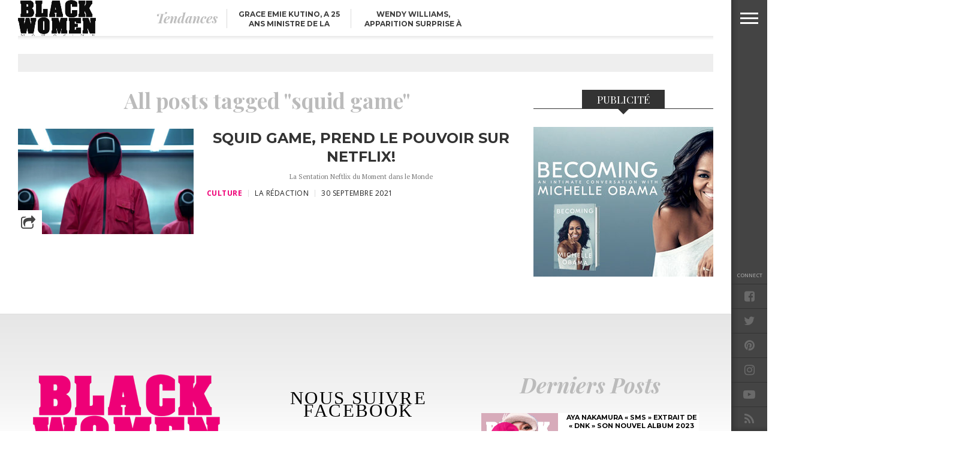

--- FILE ---
content_type: text/html; charset=UTF-8
request_url: https://blackwomenmag.fr/tag/squid-game/
body_size: 16907
content:
<!DOCTYPE html>
<html lang="fr-FR">
<head>
<meta charset="UTF-8" >
	

<meta content="yes" name="apple-mobile-web-app-capable" />
<meta name="viewport" id="viewport" content="width=device-width, initial-scale=1.0, maximum-scale=1.0, minimum-scale=1.0, user-scalable=no" />

	<script async src="//pagead2.googlesyndication.com/pagead/js/adsbygoogle.js"></script>
<script>
     (adsbygoogle = window.adsbygoogle || []).push({
          google_ad_client: "ca-pub-8807089293313894",
          enable_page_level_ads: true
     });
</script>
	<meta name="p:domain_verify" content="a489535dd20d4a868d9064db9e31d250"/>


<link rel="shortcut icon" href="https://blackwomenmag.fr/wp-content/uploads/2021/07/BlackWomenMag_Logo_400x250_Noir.png" /><link rel="alternate" type="application/rss+xml" title="RSS 2.0" href="https://blackwomenmag.fr/feed/" />
<link rel="alternate" type="text/xml" title="RSS .92" href="https://blackwomenmag.fr/feed/rss/" />
<link rel="alternate" type="application/atom+xml" title="Atom 0.3" href="https://blackwomenmag.fr/feed/atom/" />
<link rel="pingback" href="https://blackwomenmag.fr/xmlrpc.php" />

<meta property="og:image" content="https://blackwomenmag.fr/wp-content/uploads/2021/10/Squid-Game_BWM4-1000x600.jpg" />

<meta property="og:description" content="| Le Magazine de la femme black, mode, beauté, people, culture, santé, love &amp; sex, lifestyle, food, mamans &amp; enfants." />


<meta name='robots' content='index, follow, max-image-preview:large, max-snippet:-1, max-video-preview:-1' />

	<!-- This site is optimized with the Yoast SEO plugin v19.8 - https://yoast.com/wordpress/plugins/seo/ -->
	<title>Archives des squid game - Black Women Magazine | Le Magazine de la femme black, mode, beauté, people, culture, santé, love &amp; sex, lifestyle, food, mamans &amp; enfants.</title>
	<link rel="canonical" href="https://blackwomenmag.fr/tag/squid-game/" />
	<meta property="og:locale" content="fr_FR" />
	<meta property="og:type" content="article" />
	<meta property="og:title" content="Archives des squid game - Black Women Magazine | Le Magazine de la femme black, mode, beauté, people, culture, santé, love &amp; sex, lifestyle, food, mamans &amp; enfants." />
	<meta property="og:url" content="https://blackwomenmag.fr/tag/squid-game/" />
	<meta property="og:site_name" content="Black Women Magazine | Le Magazine de la femme black, mode, beauté, people, culture, santé, love &amp; sex, lifestyle, food, mamans &amp; enfants." />
	<meta name="twitter:card" content="summary_large_image" />
	<script type="application/ld+json" class="yoast-schema-graph">{"@context":"https://schema.org","@graph":[{"@type":"CollectionPage","@id":"https://blackwomenmag.fr/tag/squid-game/","url":"https://blackwomenmag.fr/tag/squid-game/","name":"Archives des squid game - Black Women Magazine | Le Magazine de la femme black, mode, beauté, people, culture, santé, love &amp; sex, lifestyle, food, mamans &amp; enfants.","isPartOf":{"@id":"https://blackwomenmag.fr/#website"},"primaryImageOfPage":{"@id":"https://blackwomenmag.fr/tag/squid-game/#primaryimage"},"image":{"@id":"https://blackwomenmag.fr/tag/squid-game/#primaryimage"},"thumbnailUrl":"https://blackwomenmag.fr/wp-content/uploads/2021/10/Squid-Game_BWM4.jpg","breadcrumb":{"@id":"https://blackwomenmag.fr/tag/squid-game/#breadcrumb"},"inLanguage":"fr-FR"},{"@type":"ImageObject","inLanguage":"fr-FR","@id":"https://blackwomenmag.fr/tag/squid-game/#primaryimage","url":"https://blackwomenmag.fr/wp-content/uploads/2021/10/Squid-Game_BWM4.jpg","contentUrl":"https://blackwomenmag.fr/wp-content/uploads/2021/10/Squid-Game_BWM4.jpg","width":1778,"height":1000},{"@type":"BreadcrumbList","@id":"https://blackwomenmag.fr/tag/squid-game/#breadcrumb","itemListElement":[{"@type":"ListItem","position":1,"name":"Accueil","item":"https://blackwomenmag.fr/"},{"@type":"ListItem","position":2,"name":"squid game"}]},{"@type":"WebSite","@id":"https://blackwomenmag.fr/#website","url":"https://blackwomenmag.fr/","name":"Black Women Magazine | Le Magazine de la femme black, mode, beauté, people, culture, santé, love &amp; sex, lifestyle, food, mamans &amp; enfants.","description":"| Le Magazine de la femme black, mode, beauté, people, culture, santé, love &amp; sex, lifestyle, food, mamans &amp; enfants.","potentialAction":[{"@type":"SearchAction","target":{"@type":"EntryPoint","urlTemplate":"https://blackwomenmag.fr/?s={search_term_string}"},"query-input":"required name=search_term_string"}],"inLanguage":"fr-FR"}]}</script>
	<!-- / Yoast SEO plugin. -->


<link rel='dns-prefetch' href='//netdna.bootstrapcdn.com' />
<link rel='dns-prefetch' href='//fonts.googleapis.com' />
<link rel='dns-prefetch' href='//s.w.org' />
<link rel="alternate" type="application/rss+xml" title="Black Women Magazine | Le Magazine de la femme black, mode, beauté, people, culture, santé, love &amp; sex, lifestyle, food, mamans &amp; enfants. &raquo; Flux" href="https://blackwomenmag.fr/feed/" />
<link rel="alternate" type="application/rss+xml" title="Black Women Magazine | Le Magazine de la femme black, mode, beauté, people, culture, santé, love &amp; sex, lifestyle, food, mamans &amp; enfants. &raquo; Flux des commentaires" href="https://blackwomenmag.fr/comments/feed/" />
<link rel="alternate" type="application/rss+xml" title="Black Women Magazine | Le Magazine de la femme black, mode, beauté, people, culture, santé, love &amp; sex, lifestyle, food, mamans &amp; enfants. &raquo; Flux de l’étiquette squid game" href="https://blackwomenmag.fr/tag/squid-game/feed/" />
<script type="text/javascript">
window._wpemojiSettings = {"baseUrl":"https:\/\/s.w.org\/images\/core\/emoji\/13.1.0\/72x72\/","ext":".png","svgUrl":"https:\/\/s.w.org\/images\/core\/emoji\/13.1.0\/svg\/","svgExt":".svg","source":{"concatemoji":"https:\/\/blackwomenmag.fr\/wp-includes\/js\/wp-emoji-release.min.js?ver=5.9.12"}};
/*! This file is auto-generated */
!function(e,a,t){var n,r,o,i=a.createElement("canvas"),p=i.getContext&&i.getContext("2d");function s(e,t){var a=String.fromCharCode;p.clearRect(0,0,i.width,i.height),p.fillText(a.apply(this,e),0,0);e=i.toDataURL();return p.clearRect(0,0,i.width,i.height),p.fillText(a.apply(this,t),0,0),e===i.toDataURL()}function c(e){var t=a.createElement("script");t.src=e,t.defer=t.type="text/javascript",a.getElementsByTagName("head")[0].appendChild(t)}for(o=Array("flag","emoji"),t.supports={everything:!0,everythingExceptFlag:!0},r=0;r<o.length;r++)t.supports[o[r]]=function(e){if(!p||!p.fillText)return!1;switch(p.textBaseline="top",p.font="600 32px Arial",e){case"flag":return s([127987,65039,8205,9895,65039],[127987,65039,8203,9895,65039])?!1:!s([55356,56826,55356,56819],[55356,56826,8203,55356,56819])&&!s([55356,57332,56128,56423,56128,56418,56128,56421,56128,56430,56128,56423,56128,56447],[55356,57332,8203,56128,56423,8203,56128,56418,8203,56128,56421,8203,56128,56430,8203,56128,56423,8203,56128,56447]);case"emoji":return!s([10084,65039,8205,55357,56613],[10084,65039,8203,55357,56613])}return!1}(o[r]),t.supports.everything=t.supports.everything&&t.supports[o[r]],"flag"!==o[r]&&(t.supports.everythingExceptFlag=t.supports.everythingExceptFlag&&t.supports[o[r]]);t.supports.everythingExceptFlag=t.supports.everythingExceptFlag&&!t.supports.flag,t.DOMReady=!1,t.readyCallback=function(){t.DOMReady=!0},t.supports.everything||(n=function(){t.readyCallback()},a.addEventListener?(a.addEventListener("DOMContentLoaded",n,!1),e.addEventListener("load",n,!1)):(e.attachEvent("onload",n),a.attachEvent("onreadystatechange",function(){"complete"===a.readyState&&t.readyCallback()})),(n=t.source||{}).concatemoji?c(n.concatemoji):n.wpemoji&&n.twemoji&&(c(n.twemoji),c(n.wpemoji)))}(window,document,window._wpemojiSettings);
</script>
<style type="text/css">
img.wp-smiley,
img.emoji {
	display: inline !important;
	border: none !important;
	box-shadow: none !important;
	height: 1em !important;
	width: 1em !important;
	margin: 0 0.07em !important;
	vertical-align: -0.1em !important;
	background: none !important;
	padding: 0 !important;
}
</style>
	<link rel='stylesheet' id='wp-block-library-css'  href='https://blackwomenmag.fr/wp-includes/css/dist/block-library/style.min.css?ver=5.9.12' type='text/css' media='all' />
<style id='global-styles-inline-css' type='text/css'>
body{--wp--preset--color--black: #000000;--wp--preset--color--cyan-bluish-gray: #abb8c3;--wp--preset--color--white: #ffffff;--wp--preset--color--pale-pink: #f78da7;--wp--preset--color--vivid-red: #cf2e2e;--wp--preset--color--luminous-vivid-orange: #ff6900;--wp--preset--color--luminous-vivid-amber: #fcb900;--wp--preset--color--light-green-cyan: #7bdcb5;--wp--preset--color--vivid-green-cyan: #00d084;--wp--preset--color--pale-cyan-blue: #8ed1fc;--wp--preset--color--vivid-cyan-blue: #0693e3;--wp--preset--color--vivid-purple: #9b51e0;--wp--preset--gradient--vivid-cyan-blue-to-vivid-purple: linear-gradient(135deg,rgba(6,147,227,1) 0%,rgb(155,81,224) 100%);--wp--preset--gradient--light-green-cyan-to-vivid-green-cyan: linear-gradient(135deg,rgb(122,220,180) 0%,rgb(0,208,130) 100%);--wp--preset--gradient--luminous-vivid-amber-to-luminous-vivid-orange: linear-gradient(135deg,rgba(252,185,0,1) 0%,rgba(255,105,0,1) 100%);--wp--preset--gradient--luminous-vivid-orange-to-vivid-red: linear-gradient(135deg,rgba(255,105,0,1) 0%,rgb(207,46,46) 100%);--wp--preset--gradient--very-light-gray-to-cyan-bluish-gray: linear-gradient(135deg,rgb(238,238,238) 0%,rgb(169,184,195) 100%);--wp--preset--gradient--cool-to-warm-spectrum: linear-gradient(135deg,rgb(74,234,220) 0%,rgb(151,120,209) 20%,rgb(207,42,186) 40%,rgb(238,44,130) 60%,rgb(251,105,98) 80%,rgb(254,248,76) 100%);--wp--preset--gradient--blush-light-purple: linear-gradient(135deg,rgb(255,206,236) 0%,rgb(152,150,240) 100%);--wp--preset--gradient--blush-bordeaux: linear-gradient(135deg,rgb(254,205,165) 0%,rgb(254,45,45) 50%,rgb(107,0,62) 100%);--wp--preset--gradient--luminous-dusk: linear-gradient(135deg,rgb(255,203,112) 0%,rgb(199,81,192) 50%,rgb(65,88,208) 100%);--wp--preset--gradient--pale-ocean: linear-gradient(135deg,rgb(255,245,203) 0%,rgb(182,227,212) 50%,rgb(51,167,181) 100%);--wp--preset--gradient--electric-grass: linear-gradient(135deg,rgb(202,248,128) 0%,rgb(113,206,126) 100%);--wp--preset--gradient--midnight: linear-gradient(135deg,rgb(2,3,129) 0%,rgb(40,116,252) 100%);--wp--preset--duotone--dark-grayscale: url('#wp-duotone-dark-grayscale');--wp--preset--duotone--grayscale: url('#wp-duotone-grayscale');--wp--preset--duotone--purple-yellow: url('#wp-duotone-purple-yellow');--wp--preset--duotone--blue-red: url('#wp-duotone-blue-red');--wp--preset--duotone--midnight: url('#wp-duotone-midnight');--wp--preset--duotone--magenta-yellow: url('#wp-duotone-magenta-yellow');--wp--preset--duotone--purple-green: url('#wp-duotone-purple-green');--wp--preset--duotone--blue-orange: url('#wp-duotone-blue-orange');--wp--preset--font-size--small: 13px;--wp--preset--font-size--medium: 20px;--wp--preset--font-size--large: 36px;--wp--preset--font-size--x-large: 42px;}.has-black-color{color: var(--wp--preset--color--black) !important;}.has-cyan-bluish-gray-color{color: var(--wp--preset--color--cyan-bluish-gray) !important;}.has-white-color{color: var(--wp--preset--color--white) !important;}.has-pale-pink-color{color: var(--wp--preset--color--pale-pink) !important;}.has-vivid-red-color{color: var(--wp--preset--color--vivid-red) !important;}.has-luminous-vivid-orange-color{color: var(--wp--preset--color--luminous-vivid-orange) !important;}.has-luminous-vivid-amber-color{color: var(--wp--preset--color--luminous-vivid-amber) !important;}.has-light-green-cyan-color{color: var(--wp--preset--color--light-green-cyan) !important;}.has-vivid-green-cyan-color{color: var(--wp--preset--color--vivid-green-cyan) !important;}.has-pale-cyan-blue-color{color: var(--wp--preset--color--pale-cyan-blue) !important;}.has-vivid-cyan-blue-color{color: var(--wp--preset--color--vivid-cyan-blue) !important;}.has-vivid-purple-color{color: var(--wp--preset--color--vivid-purple) !important;}.has-black-background-color{background-color: var(--wp--preset--color--black) !important;}.has-cyan-bluish-gray-background-color{background-color: var(--wp--preset--color--cyan-bluish-gray) !important;}.has-white-background-color{background-color: var(--wp--preset--color--white) !important;}.has-pale-pink-background-color{background-color: var(--wp--preset--color--pale-pink) !important;}.has-vivid-red-background-color{background-color: var(--wp--preset--color--vivid-red) !important;}.has-luminous-vivid-orange-background-color{background-color: var(--wp--preset--color--luminous-vivid-orange) !important;}.has-luminous-vivid-amber-background-color{background-color: var(--wp--preset--color--luminous-vivid-amber) !important;}.has-light-green-cyan-background-color{background-color: var(--wp--preset--color--light-green-cyan) !important;}.has-vivid-green-cyan-background-color{background-color: var(--wp--preset--color--vivid-green-cyan) !important;}.has-pale-cyan-blue-background-color{background-color: var(--wp--preset--color--pale-cyan-blue) !important;}.has-vivid-cyan-blue-background-color{background-color: var(--wp--preset--color--vivid-cyan-blue) !important;}.has-vivid-purple-background-color{background-color: var(--wp--preset--color--vivid-purple) !important;}.has-black-border-color{border-color: var(--wp--preset--color--black) !important;}.has-cyan-bluish-gray-border-color{border-color: var(--wp--preset--color--cyan-bluish-gray) !important;}.has-white-border-color{border-color: var(--wp--preset--color--white) !important;}.has-pale-pink-border-color{border-color: var(--wp--preset--color--pale-pink) !important;}.has-vivid-red-border-color{border-color: var(--wp--preset--color--vivid-red) !important;}.has-luminous-vivid-orange-border-color{border-color: var(--wp--preset--color--luminous-vivid-orange) !important;}.has-luminous-vivid-amber-border-color{border-color: var(--wp--preset--color--luminous-vivid-amber) !important;}.has-light-green-cyan-border-color{border-color: var(--wp--preset--color--light-green-cyan) !important;}.has-vivid-green-cyan-border-color{border-color: var(--wp--preset--color--vivid-green-cyan) !important;}.has-pale-cyan-blue-border-color{border-color: var(--wp--preset--color--pale-cyan-blue) !important;}.has-vivid-cyan-blue-border-color{border-color: var(--wp--preset--color--vivid-cyan-blue) !important;}.has-vivid-purple-border-color{border-color: var(--wp--preset--color--vivid-purple) !important;}.has-vivid-cyan-blue-to-vivid-purple-gradient-background{background: var(--wp--preset--gradient--vivid-cyan-blue-to-vivid-purple) !important;}.has-light-green-cyan-to-vivid-green-cyan-gradient-background{background: var(--wp--preset--gradient--light-green-cyan-to-vivid-green-cyan) !important;}.has-luminous-vivid-amber-to-luminous-vivid-orange-gradient-background{background: var(--wp--preset--gradient--luminous-vivid-amber-to-luminous-vivid-orange) !important;}.has-luminous-vivid-orange-to-vivid-red-gradient-background{background: var(--wp--preset--gradient--luminous-vivid-orange-to-vivid-red) !important;}.has-very-light-gray-to-cyan-bluish-gray-gradient-background{background: var(--wp--preset--gradient--very-light-gray-to-cyan-bluish-gray) !important;}.has-cool-to-warm-spectrum-gradient-background{background: var(--wp--preset--gradient--cool-to-warm-spectrum) !important;}.has-blush-light-purple-gradient-background{background: var(--wp--preset--gradient--blush-light-purple) !important;}.has-blush-bordeaux-gradient-background{background: var(--wp--preset--gradient--blush-bordeaux) !important;}.has-luminous-dusk-gradient-background{background: var(--wp--preset--gradient--luminous-dusk) !important;}.has-pale-ocean-gradient-background{background: var(--wp--preset--gradient--pale-ocean) !important;}.has-electric-grass-gradient-background{background: var(--wp--preset--gradient--electric-grass) !important;}.has-midnight-gradient-background{background: var(--wp--preset--gradient--midnight) !important;}.has-small-font-size{font-size: var(--wp--preset--font-size--small) !important;}.has-medium-font-size{font-size: var(--wp--preset--font-size--medium) !important;}.has-large-font-size{font-size: var(--wp--preset--font-size--large) !important;}.has-x-large-font-size{font-size: var(--wp--preset--font-size--x-large) !important;}
</style>
<link rel='stylesheet' id='contact-form-7-css'  href='https://blackwomenmag.fr/wp-content/plugins/contact-form-7/includes/css/styles.css?ver=5.6.3' type='text/css' media='all' />
<link rel='stylesheet' id='email-subscribers-css'  href='https://blackwomenmag.fr/wp-content/plugins/email-subscribers/lite/public/css/email-subscribers-public.css?ver=5.5.3' type='text/css' media='all' />
<link rel='stylesheet' id='woocommerce-layout-css'  href='https://blackwomenmag.fr/wp-content/plugins/woocommerce/assets/css/woocommerce-layout.css?ver=3.5.10' type='text/css' media='all' />
<link rel='stylesheet' id='woocommerce-smallscreen-css'  href='https://blackwomenmag.fr/wp-content/plugins/woocommerce/assets/css/woocommerce-smallscreen.css?ver=3.5.10' type='text/css' media='only screen and (max-width: 768px)' />
<link rel='stylesheet' id='woocommerce-general-css'  href='https://blackwomenmag.fr/wp-content/plugins/woocommerce/assets/css/woocommerce.css?ver=3.5.10' type='text/css' media='all' />
<style id='woocommerce-inline-inline-css' type='text/css'>
.woocommerce form .form-row .required { visibility: visible; }
</style>
<link rel='stylesheet' id='math-captcha-frontend-css'  href='https://blackwomenmag.fr/wp-content/plugins/wp-advanced-math-captcha/css/frontend.css?ver=5.9.12' type='text/css' media='all' />
<link rel='stylesheet' id='wc-gateway-ppec-frontend-css'  href='https://blackwomenmag.fr/wp-content/plugins/woocommerce-gateway-paypal-express-checkout/assets/css/wc-gateway-ppec-frontend.css?ver=2.1.2' type='text/css' media='all' />
<link rel='stylesheet' id='reset-css'  href='https://blackwomenmag.fr/wp-content/themes/devoe/css/reset.css?ver=5.9.12' type='text/css' media='all' />
<link rel='stylesheet' id='mvp-fontawesome-css'  href='//netdna.bootstrapcdn.com/font-awesome/4.4.0/css/font-awesome.css?ver=5.9.12' type='text/css' media='all' />
<link rel='stylesheet' id='mvp-style-css'  href='https://blackwomenmag.fr/wp-content/themes/devoe/style.css?ver=5.9.12' type='text/css' media='all' />
<!--[if lt IE 10]>
<link rel='stylesheet' id='iecss-css'  href='https://blackwomenmag.fr/wp-content/themes/devoe/css/iecss.css?ver=5.9.12' type='text/css' media='all' />
<![endif]-->
<link rel='stylesheet' id='media-queries-css'  href='https://blackwomenmag.fr/wp-content/themes/devoe/css/media-queries.css?ver=5.9.12' type='text/css' media='all' />
<link rel='stylesheet' id='googlefonts-css'  href='//fonts.googleapis.com/css?family=Oswald:400,700|Open+Sans:300,400,600,700,800' type='text/css' media='screen' />
<link rel='stylesheet' id='studio-fonts-css'  href='//fonts.googleapis.com/css?family=Oswald%3A400%2C700%7COpen%2BSans%3A300%2C400%2C600%2C700%2C800%26subset%3Dlatin%2Clatin-ext&#038;ver=1.0.0' type='text/css' media='all' />
<link rel='stylesheet' id='socicon-css'  href='https://blackwomenmag.fr/wp-content/plugins/social-icons-widget-by-wpzoom/assets/css/socicon.css?ver=201908132' type='text/css' media='all' />
<link rel='stylesheet' id='genericons-css'  href='https://blackwomenmag.fr/wp-content/plugins/social-icons-widget-by-wpzoom/assets/css/genericons.css?ver=20180625' type='text/css' media='all' />
<link rel='stylesheet' id='academicons-css'  href='https://blackwomenmag.fr/wp-content/plugins/social-icons-widget-by-wpzoom/assets/css/academicons.min.css?ver=20190406' type='text/css' media='all' />
<link rel='stylesheet' id='fontawesome-css'  href='https://blackwomenmag.fr/wp-content/plugins/social-icons-widget-by-wpzoom/assets/css/font-awesome.min.css?ver=20180625' type='text/css' media='all' />
<link rel='stylesheet' id='dashicons-css'  href='https://blackwomenmag.fr/wp-includes/css/dashicons.min.css?ver=5.9.12' type='text/css' media='all' />
<link rel='stylesheet' id='heateor_sss_frontend_css-css'  href='https://blackwomenmag.fr/wp-content/plugins/sassy-social-share/public/css/sassy-social-share-public.css?ver=3.3.64' type='text/css' media='all' />
<style id='heateor_sss_frontend_css-inline-css' type='text/css'>
.heateor_sss_button_instagram span.heateor_sss_svg,a.heateor_sss_instagram span.heateor_sss_svg{background:radial-gradient(circle at 30% 107%,#fdf497 0,#fdf497 5%,#fd5949 45%,#d6249f 60%,#285aeb 90%)}.heateor_sss_horizontal_sharing .heateor_sss_svg,.heateor_sss_standard_follow_icons_container .heateor_sss_svg{color:#fff;border-width:0px;border-style:solid;border-color:transparent}.heateor_sss_horizontal_sharing .heateorSssTCBackground{color:#666}.heateor_sss_horizontal_sharing span.heateor_sss_svg:hover,.heateor_sss_standard_follow_icons_container span.heateor_sss_svg:hover{border-color:transparent;}.heateor_sss_vertical_sharing span.heateor_sss_svg,.heateor_sss_floating_follow_icons_container span.heateor_sss_svg{color:#fff;border-width:0px;border-style:solid;border-color:transparent;}.heateor_sss_vertical_sharing .heateorSssTCBackground{color:#666;}.heateor_sss_vertical_sharing span.heateor_sss_svg:hover,.heateor_sss_floating_follow_icons_container span.heateor_sss_svg:hover{border-color:transparent;}div.heateor_sss_sharing_title{text-align:center}div.heateor_sss_sharing_ul{width:100%;text-align:center;}div.heateor_sss_horizontal_sharing div.heateor_sss_sharing_ul a{float:none!important;display:inline-block;}
</style>
<script type='text/javascript' src='https://blackwomenmag.fr/wp-includes/js/jquery/jquery.min.js?ver=3.6.0' id='jquery-core-js'></script>
<script type='text/javascript' src='https://blackwomenmag.fr/wp-includes/js/jquery/jquery-migrate.min.js?ver=3.3.2' id='jquery-migrate-js'></script>
<link rel="https://api.w.org/" href="https://blackwomenmag.fr/wp-json/" /><link rel="alternate" type="application/json" href="https://blackwomenmag.fr/wp-json/wp/v2/tags/405" /><link rel="EditURI" type="application/rsd+xml" title="RSD" href="https://blackwomenmag.fr/xmlrpc.php?rsd" />
<link rel="wlwmanifest" type="application/wlwmanifest+xml" href="https://blackwomenmag.fr/wp-includes/wlwmanifest.xml" /> 
<meta name="generator" content="WordPress 5.9.12" />
<meta name="generator" content="WooCommerce 3.5.10" />

<style type='text/css'>

@import url(//fonts.googleapis.com/css?family=Playfair+Display:100,200,300,400,500,600,700,800,900|Montserrat:100,200,300,400,500,600,700,800,900|Playfair+Display:100,200,300,400,400italic,500,600,700,700italic,800,900|PT+Serif:100,200,300,400,400italic,500,600,700,700italic,800,900|Open+Sans:100,200,300,400,500,600,700,800,900&subset=latin,latin-ext,cyrillic,cyrillic-ext,greek-ext,greek,vietnamese);

a,
a:visited {
	color: #27c4ff;
	}

.horz-list-head,
span.related-head,
span.post-header {
	background: #333333;
	}

.woocommerce .widget_price_filter .price_slider_wrapper .ui-widget-content {
	background-color: #333333;
	}

.horz-list-head:after {
	border-color: transparent transparent transparent #333333;
	}

h4.post-header {
	border-bottom: 1px solid #333333;
	}

span.post-header:after {
	border-color: #333333 transparent transparent transparent;
	}

span.post-cat a,
span.archive-list-cat,
span.post-tags-header,
.woocommerce .star-rating span,
.post-tags a:hover {
	color: #ee0077;
	}

.woocommerce .widget_price_filter .ui-slider .ui-slider-range,
.woocommerce .widget_price_filter .ui-slider .ui-slider-handle {
	background-color: #ee0077;
	}

.comment-reply a,
.feat-video {
	background: #ee0077;
	}

.woocommerce span.onsale,
.woocommerce #respond input#submit.alt,
.woocommerce a.button.alt,
.woocommerce button.button.alt,
.woocommerce input.button.alt,
.woocommerce #respond input#submit.alt:hover,
.woocommerce a.button.alt:hover,
.woocommerce button.button.alt:hover,
.woocommerce input.button.alt:hover {
	background-color: #ee0077;
	}

.feat-gallery {
	background: #27c4ff;
	}

#main-nav-wrap {
	background: #ffffff;
	}

#main-nav-right ul.feat-trend-list li.trend-item a,
.small-nav-wrap ul li a {
	color: #333333;
	}

@media screen and (max-width: 599px) {
.fly-but-wrap span {
	background: #333333;
	}

.fly-but-wrap {
	background: #ffffff;
	}
}

.head-right-wrap ul.feat-trend-list li.trend-item a,
.horz-list-text h2,
.archive-list-text a,
span.author-name a,
.prev-next-text,
.head-latest-text h2,
h2.author-list-head a {
	color: #333333;
	}

.feat-main-top-text h2,
.feat-main-sub-text h2,
.feat-wide-text h2,
.feat-main2-text h2,
#woo-content h1.page-title,
.woocommerce div.product .product_title,
.woocommerce ul.products li.product h3 {
	font-family: 'Playfair Display', sans-serif;
	}

.head-latest-text h2,
ul.feat-trend-list li.trend-item a,
.horz-list-text h2,
.archive-list-text a,
.prev-next-text,
h1.post-title,
.content-main blockquote p,
.woocommerce ul.product_list_widget span.product-title,
.woocommerce ul.product_list_widget li a,
.woocommerce .related h2,
.woocommerce div.product .woocommerce-tabs .panel h2,
.feat-sub2-text a,.content-main h1,
.content-main h2,
.content-main h3,
.content-main h4,
.content-main h5,
.content-main h6,
h2.author-list-head {
	font-family: 'Montserrat', sans-serif;
	}

span.related-head,
h1.cat-head,
span.cat-head-mobi,
span.head-latest-head,
ul.feat-trend-list li.trend-head,
h3.home-widget-head,
.horz-list-head h3,
span.post-header {
	font-family: 'Playfair Display', sans-serif;
	}

.head-latest-text p,
.archive-list-text p,
.feat-main-top-text p,
.feat-wide-text p,
span.post-excerpt p,
.content-main,
.author-page-text p,
#post-404,
.foot-widget,
.feat-main2-text p {
	font-family: 'PT Serif', sans-serif;
	}

nav.main-menu ul li a,
.small-nav-wrap ul li a,
.foot-menu ul.menu li a {
	font-family: 'Open Sans', sans-serif;
	}

ul.head-latest-list li:hover .head-latest-text h2,
ul.feat-trend-list li.trend-item a:hover,
ul.horz-list li:hover .horz-list-text h2,
#main-nav-right ul.feat-trend-list li.trend-item a:hover,
.small-nav-wrap ul li a:hover,
.archive-list-text a:hover,
#foot-wrap a:hover,
.prev-next-item:hover .prev-next-text,
ul.author-social li a:hover,
span.author-name a:hover,
.woocommerce .sidebar-widget a:hover,
h2.author-list-head a:hover,
span.post-cat a:hover,
nav.main-menu ul li a:hover,
a:hover {
	color: #ee0077;
	}

</style>
	
<style type="text/css">






.feat-sub-out,
.feat-sub-in {
	margin-right: 0;
	}

.feat-main-sub {
	margin-left: 1.48075024679%; /* 15px / 1013px */
	width: 32.3461665021%; /* 327.66px / 1013px */
	}

.feat-main-sub:first-child {
	margin-left: 0;
	}





@media screen and (max-width: 767px) {
	#main-nav-wrap {
		top: 0 !important;
		}

	header {
		height: 60px;
		}
}


@media screen and (max-width: 1249px) and (min-width: 1099px) {
.feat-mobi .head-latest-text h2 {
	font-size: 1.2rem;
	}
.head-latest-wrap {
	height: 615px;
	}
.category .head-latest-wrap {
	height: 697px;
	}
.feat-mobi ul.head-latest-list {
	margin-bottom: 0;
	}
}

@media screen and (max-width: 1099px) and (min-width: 1004px) {
.feat-mobi .head-latest-text h2 {
	font-size: 1.2rem;
	}
.head-latest-wrap {
	height: 615px;
	}
.category .head-latest-wrap {
	height: 697px;
	}
.feat-mobi ul.head-latest-list {
	margin-bottom: 0;
	}
}

@media screen and (max-width: 1003px) and (min-width: 900px) {
.feat-mobi .head-latest-text h2 {
	font-size: .9rem;
	}
.head-latest-wrap {
	height: 615px;
	}
.category .head-latest-wrap {
	height: 697px;
	}
.feat-mobi ul.head-latest-list {
	margin-bottom: 0;
	}
}

@media screen and (max-width: 899px) and (min-width: 768px) {
.feat-mobi .head-latest-text h2 {
	font-size: .9rem;
	}
.head-latest-wrap {
	height: 615px;
	}
.category .head-latest-wrap {
	height: 697px;
	}
.feat-mobi ul.head-latest-list {
	margin-bottom: 0;
	}
}


</style>

<style type="text/css">
</style>

	<noscript><style>.woocommerce-product-gallery{ opacity: 1 !important; }</style></noscript>
	<link rel="icon" href="https://blackwomenmag.fr/wp-content/uploads/2019/09/cropped-512x512_black-women-mag-logo_White-32x32.png" sizes="32x32" />
<link rel="icon" href="https://blackwomenmag.fr/wp-content/uploads/2019/09/cropped-512x512_black-women-mag-logo_White-192x192.png" sizes="192x192" />
<link rel="apple-touch-icon" href="https://blackwomenmag.fr/wp-content/uploads/2019/09/cropped-512x512_black-women-mag-logo_White-180x180.png" />
<meta name="msapplication-TileImage" content="https://blackwomenmag.fr/wp-content/uploads/2019/09/cropped-512x512_black-women-mag-logo_White-270x270.png" />
		<style type="text/css" id="wp-custom-css">
			@media screen and (max-width: 640px) {
#custom_html-3{
	width:100%!important;
	
}
#custom_html-4{
	width:100%!important;
	
}
#custom_html-5{
	width:100%!important;
	
}
#custom_html-6{
	width:100%!important;
	
}
}
#custom_html-3{
	width:25%;
	
}
#custom_html-4{
	width:21%;
	
}
#custom_html-5{
	width:21%;
	
}
#custom_html-6{
	width:25%;
	
}
#foot-top {
    margin-bottom: 0px!important;
}
#foot-wrap a {
    font-size: 13px!important;
    color: #000!important;
}
input.wpcf7-form-control.wpcf7-submit {
  font-style: gras;
    width: 90px;
    height: 33px;
    color: #000;
}
.content-main p {
    text-align: center;
    margin-bottom: 20px;
	color:#000;
}
input.wpcf7-form-control.wpcf7-text {
    height: 30px;
    width: 100%;
}
textarea.wpcf7-form-control.wpcf7-textarea {
    width: 100%;
}
input.wpcf7-form-control.wpcf7-text.wpcf7-validates-as-required {
    height: 30px;
    width: 100%;
}
.foot-copy {
    /* float: left; */
    text-align: center!important;
    max-width: 100%!important;
}
.archive-list-text p {
    color: #777;
    font-size: 0.7rem!important;
    line-height: 140%;
    margin-bottom: 15px;
}
#foot-wrap a {
    font-size: 11px!important;
    color: #777;
}
.archive-list-info {
    width: 100%;
}
html, body, div, span, applet, object, iframe, h1, h2, h3, h4, h5, h6, p, blockquote, pre, a, abbr, acronym, address, big, cite, code, del, dfn, em, img, ins, kbd, q, s, samp, small, strike, strong, sub, sup, tt, var, b, u, i, center, dl, dt, dd, ol, ul, li, fieldset, form, label, legend, table, caption, tbody, tfoot, thead, tr, th, td, article, aside, canvas, details, embed, figure, figcaption, footer, header, hgroup, menu, nav, output, ruby, section, summary, time, mark, audio, video {
    margin: 0;
    padding: 0;
    border: 0;
    font-size: 100%;
    vertical-align: baseline;
    
}
.textwidget.custom-html-widget {
    color: #000;
}
h3.foot-head {
    color: #000!important;
    float: left;
    font-family: 'Open Sans', sans-serif;
    font-size: .8rem;
    font-weight: 700;
    letter-spacing: .15rem;
    line-height: 100%;
    margin-bottom: 20px;
    text-transform: uppercase;
    width: 100%;
}
.horz-list-wrap {
    max-height: 100%!important;
}
html, body, div, span, applet, object, iframe, h1, h2, h3, h4, h5, h6, p, blockquote, pre, a, abbr, acronym, address, big, cite, code, del, dfn, em, img, ins, kbd, q, s, samp, small, strike, strong, sub, sup, tt, var, b, u, i, center, dl, dt, dd, ol, ul, li, fieldset, form, label, legend, table, caption, tbody, tfoot, thead, tr, th, td, article, aside, canvas, details, embed, figure, figcaption, footer, header, hgroup, menu, nav, output, ruby, section, summary, time, mark, audio, video {
    text-align: center;
    margin: 0;
    padding: 0;
    border: 0;
    font-size: 100%;
    vertical-align: baseline;
}
input.es_required_field.es_txt_email {
	width: 96%!important;
    border: 0;
    border-bottom: 3px solid #2b2d32;
    border-radius: 0;
    -webkit-box-shadow: 0 0 0 rgba(0,0,0,0) inset;
    box-shadow: 0 0 0 rgba(0,0,0,0) inset;
    color: #989898;
    font-family: 'Playfair Display',serif;
    font-size: 1.071em;
    font-style: normal;
    font-weight: normal;
    height: 40px;
    margin: 0 auto;
    padding: 0 9px;
    width: 260px;
}
input#es_subscription_form_submit_1568208951 {
    background: #fff;
    border: 2px solid #000;
    border-radius: 0;
    -webkit-box-shadow: 0 0 0 rgba(0,0,0,0) inset;
    box-shadow: 0 0 0 rgba(0,0,0,0) inset;
    color: #000;
    font-family: 'ElleGabor';
    font-size: 1.214em;
    font-style: normal;
    font-weight: normal;
    line-height: 1em;
    padding: 5px 20px 4px 20px;
    text-transform: uppercase;
    text-align: center;
}
h3.foot-head {
	width:100%;
    color: #000;
    font-family: 'ElleGabor';
    font-size: 2.143em;
    font-style: normal;
    font-weight: normal;
    line-height: .7em;
    margin: 0;
    padding: 30px 0 20px 0;
    text-align: center;
    text-transform: uppercase;
}
.es_subscription_form_submit {
	    width: 100%;

    background: #fff!important;
    border: 2px solid #000!important;
    border-radius: 0!important;
    -webkit-box-shadow: 0 0 0 rgba(0,0,0,0) inset!important;
    box-shadow: 0 0 0 rgba(0,0,0,0) inset!important;
    color: #000!important;
    font-family: 'ElleGabo!importantr';
    font-size: 1.214em!important;
    font-style: normal!important;
    font-weight: normal!important;
    line-height: 1em!important;
    padding: 5px 20px 4px 20px!important;
    text-transform: uppercase!important;
}

.post-soc-share {
    display: none !important;
}		</style>
		<style id="pagelayer-woocommerce-styles" type="text/css">
</style>
</head>

<body data-rsssl=1 class="archive tag tag-squid-game tag-405 woocommerce-no-js">

<div id="site">
<div class="fly-but-wrap">
	<span></span>
	<span></span>
	<span></span>
	<span></span>
</div><!--fly-but-wrap-->
<div id="fly-wrap">
		<div class="fly-bottom-wrap">
			<span class="fly-soc-head left relative">Connect</span>
			<ul class="fly-bottom-soc left relative">
									<a href="https://www.facebook.com/blackwomenmag" alt="Facebook" target="_blank">
						<li class="fb-soc">
							<i class="fa fa-facebook-square fa-2"></i>
						</li>
					</a>
													<a href="https://www.x.com/blackwomenmag" alt="Twitter" target="_blank">
						<li class="twit-soc">
							<i class="fa fa-twitter fa-2"></i>
						</li>
					</a>
													<a href="https://www.pinterest.com/blackwomenmag" alt="Pinterest" target="_blank">
						<li class="pin-soc">
							<i class="fa fa-pinterest fa-2"></i>
						</li>
					</a>
													<a href="https://www.instagram.com/blackwomenmag" alt="Instagram" target="_blank">
						<li class="inst-soc">
							<i class="fa fa-instagram fa-2"></i>
						</li>
					</a>
																	<a href="https://www.youtube.com/@blackwomenmag" alt="Youtube" target="_blank">
						<li class="yt-soc">
							<i class="fa fa-youtube-play fa-2"></i>
						</li>
					</a>
																					<a href="https://blackwomenmag.fr/feed/rss/" target="_blank">
						<li class="rss-soc">
							<i class="fa fa-rss fa-2"></i>
						</li>
					</a>
							</ul>
			<div class="fly-to-top back-to-top left relative">
				<i class="fa fa-angle-up fa-3"></i>
				<span class="to-top-text">To Top</span>
			</div><!--fly-to-top-->
		</div><!--fly-bottom-wrap-->
		<div class="fly-search-out">
			<div class="fly-search-in">
				<div class="fly-but-search left relative">
					<form method="get" id="searchform" action="https://blackwomenmag.fr/">
	<input type="text" name="s" id="s" value="TAPEZ VOTRE RECHERCHE ET PRESSEZ ENTRER" onfocus='if (this.value == "TAPEZ VOTRE RECHERCHE ET PRESSEZ ENTRER") { this.value = ""; }' onblur='if (this.value == "") { this.value = "Tapez Votre Recherche Et Pressez Enterer"; }' />
	<input type="hidden" id="searchsubmit" value="Search" />
</form>				</div><!--fly-but-search-->
			</div><!--fly-search-in-->
		</div><!--fly-search-out-->
		<div id="fly-menu-wrap">
				<div class="fly-menu-out">
					<div class="fly-menu-in">
						<nav class="main-menu left relative">
							<div class="menu-main-menu-container"><ul id="menu-main-menu" class="menu"><li id="menu-item-1768" class="menu-item menu-item-type-post_type menu-item-object-page menu-item-home menu-item-1768"><a href="https://blackwomenmag.fr/">ACCUEIL</a></li>
<li id="menu-item-1910" class="menu-item menu-item-type-taxonomy menu-item-object-category menu-item-has-children menu-item-1910"><a href="https://blackwomenmag.fr/category/mode/">Mode</a>
<ul class="sub-menu">
	<li id="menu-item-2696" class="menu-item menu-item-type-taxonomy menu-item-object-category menu-item-2696"><a href="https://blackwomenmag.fr/category/mode/accessoires-de-mode/">Accessoires de Mode</a></li>
	<li id="menu-item-2697" class="menu-item menu-item-type-taxonomy menu-item-object-category menu-item-2697"><a href="https://blackwomenmag.fr/category/mode/chaussures/">Chaussures</a></li>
	<li id="menu-item-2514" class="menu-item menu-item-type-taxonomy menu-item-object-category menu-item-2514"><a href="https://blackwomenmag.fr/category/mode/">Défilé de Mode</a></li>
	<li id="menu-item-1934" class="menu-item menu-item-type-taxonomy menu-item-object-category menu-item-1934"><a href="https://blackwomenmag.fr/category/tendance/">Tendance</a></li>
	<li id="menu-item-2698" class="menu-item menu-item-type-taxonomy menu-item-object-category menu-item-2698"><a href="https://blackwomenmag.fr/category/mode/mannequins/">Mannequins</a></li>
	<li id="menu-item-1920" class="menu-item menu-item-type-taxonomy menu-item-object-category menu-item-1920"><a href="https://blackwomenmag.fr/category/mode-de-stars/">Mode de Stars</a></li>
	<li id="menu-item-2811" class="menu-item menu-item-type-taxonomy menu-item-object-category menu-item-2811"><a href="https://blackwomenmag.fr/category/divertissement/insta-buzz/5-best-outfits/">5 Best Outfits</a></li>
	<li id="menu-item-3237" class="menu-item menu-item-type-taxonomy menu-item-object-category menu-item-3237"><a href="https://blackwomenmag.fr/category/mode/fashion-news/">Fashion News</a></li>
	<li id="menu-item-2318" class="menu-item menu-item-type-taxonomy menu-item-object-category menu-item-2318"><a href="https://blackwomenmag.fr/category/red-carpet/">Red Carpet</a></li>
	<li id="menu-item-2699" class="menu-item menu-item-type-taxonomy menu-item-object-category menu-item-2699"><a href="https://blackwomenmag.fr/category/mode/sacs-a-mains/">Sacs à Main</a></li>
</ul>
</li>
<li id="menu-item-1852" class="menu-item menu-item-type-taxonomy menu-item-object-category menu-item-has-children menu-item-1852"><a href="https://blackwomenmag.fr/category/beaute/">Beauté</a>
<ul class="sub-menu">
	<li id="menu-item-2639" class="menu-item menu-item-type-taxonomy menu-item-object-category menu-item-2639"><a href="https://blackwomenmag.fr/category/beaute/teandance-beaute/">Tendance beauté</a></li>
	<li id="menu-item-1933" class="menu-item menu-item-type-taxonomy menu-item-object-category menu-item-1933"><a href="https://blackwomenmag.fr/category/makeup/">Makeup</a></li>
	<li id="menu-item-2636" class="menu-item menu-item-type-taxonomy menu-item-object-category menu-item-2636"><a href="https://blackwomenmag.fr/category/beaute/coiffures-et-look/">Coiffures et Look</a></li>
	<li id="menu-item-2638" class="menu-item menu-item-type-taxonomy menu-item-object-category menu-item-2638"><a href="https://blackwomenmag.fr/category/beaute/soins-du-visage/">Soins du Visage</a></li>
	<li id="menu-item-2637" class="menu-item menu-item-type-taxonomy menu-item-object-category menu-item-2637"><a href="https://blackwomenmag.fr/category/beaute/soins-du-corps/">Soins du Corps</a></li>
	<li id="menu-item-2635" class="menu-item menu-item-type-taxonomy menu-item-object-category menu-item-2635"><a href="https://blackwomenmag.fr/category/beaute/parfums/">Parfums</a></li>
</ul>
</li>
<li id="menu-item-1912" class="menu-item menu-item-type-taxonomy menu-item-object-category menu-item-has-children menu-item-1912"><a href="https://blackwomenmag.fr/category/people/">People</a>
<ul class="sub-menu">
	<li id="menu-item-1918" class="menu-item menu-item-type-taxonomy menu-item-object-category menu-item-1918"><a href="https://blackwomenmag.fr/category/people/actu-people-usa/">Actu People USA</a></li>
	<li id="menu-item-3576" class="menu-item menu-item-type-taxonomy menu-item-object-category menu-item-3576"><a href="https://blackwomenmag.fr/category/people/actu-people-france/">Actu People France</a></li>
	<li id="menu-item-3575" class="menu-item menu-item-type-taxonomy menu-item-object-category menu-item-3575"><a href="https://blackwomenmag.fr/category/people/actu-people-africa/">Actu People Africa</a></li>
</ul>
</li>
<li id="menu-item-3577" class="menu-item menu-item-type-taxonomy menu-item-object-category menu-item-3577"><a href="https://blackwomenmag.fr/category/politique/">Politique</a></li>
<li id="menu-item-2317" class="menu-item menu-item-type-taxonomy menu-item-object-category menu-item-has-children menu-item-2317"><a href="https://blackwomenmag.fr/category/divertissement/">Divertissement</a>
<ul class="sub-menu">
	<li id="menu-item-3525" class="menu-item menu-item-type-post_type menu-item-object-page menu-item-3525"><a href="https://blackwomenmag.fr/une-journee-dans-la-vie-de/">Une Journée Dans La Vie de…</a></li>
	<li id="menu-item-3176" class="menu-item menu-item-type-post_type menu-item-object-page menu-item-3176"><a href="https://blackwomenmag.fr/my-best-story-time/">My Best Story Time</a></li>
	<li id="menu-item-3593" class="menu-item menu-item-type-taxonomy menu-item-object-category menu-item-3593"><a href="https://blackwomenmag.fr/category/j-ai-gueri-de-moi-meme-par-moi-meme/">J&rsquo;ai Guéri de Moi-Même par Moi-Même</a></li>
	<li id="menu-item-2321" class="menu-item menu-item-type-taxonomy menu-item-object-category menu-item-2321"><a href="https://blackwomenmag.fr/category/grammy-awards/">Grammy Awards</a></li>
	<li id="menu-item-2623" class="menu-item menu-item-type-taxonomy menu-item-object-category menu-item-2623"><a href="https://blackwomenmag.fr/category/divertissement/insta-buzz/">Insta Buzz</a></li>
	<li id="menu-item-2707" class="menu-item menu-item-type-taxonomy menu-item-object-category menu-item-2707"><a href="https://blackwomenmag.fr/category/divertissement/snap-stars/">Snap Stars</a></li>
</ul>
</li>
<li id="menu-item-1850" class="menu-item menu-item-type-taxonomy menu-item-object-category menu-item-has-children menu-item-1850"><a href="https://blackwomenmag.fr/category/culture/">Culture</a>
<ul class="sub-menu">
	<li id="menu-item-2058" class="menu-item menu-item-type-taxonomy menu-item-object-category menu-item-2058"><a href="https://blackwomenmag.fr/category/culture/cinema/">Cinema</a></li>
	<li id="menu-item-1848" class="menu-item menu-item-type-taxonomy menu-item-object-category menu-item-1848"><a href="https://blackwomenmag.fr/category/musique/">Musique</a></li>
	<li id="menu-item-3330" class="menu-item menu-item-type-taxonomy menu-item-object-category menu-item-3330"><a href="https://blackwomenmag.fr/category/culture/tv-netflix/">TV &amp; Netflix</a></li>
	<li id="menu-item-3331" class="menu-item menu-item-type-taxonomy menu-item-object-category menu-item-3331"><a href="https://blackwomenmag.fr/category/livres/">Livres</a></li>
	<li id="menu-item-1932" class="menu-item menu-item-type-taxonomy menu-item-object-category menu-item-1932"><a href="https://blackwomenmag.fr/category/humour-theatre/">Humour &#8211; Théâtre</a></li>
</ul>
</li>
<li id="menu-item-1909" class="menu-item menu-item-type-taxonomy menu-item-object-category menu-item-has-children menu-item-1909"><a href="https://blackwomenmag.fr/category/lifestyle/">LifeStyle</a>
<ul class="sub-menu">
	<li id="menu-item-1915" class="menu-item menu-item-type-taxonomy menu-item-object-category menu-item-1915"><a href="https://blackwomenmag.fr/category/lifestyle/bons-plans/">Bons Plans</a></li>
	<li id="menu-item-1914" class="menu-item menu-item-type-taxonomy menu-item-object-category menu-item-1914"><a href="https://blackwomenmag.fr/category/love-sex/">Love &amp; Sex</a></li>
	<li id="menu-item-1908" class="menu-item menu-item-type-taxonomy menu-item-object-category menu-item-1908"><a href="https://blackwomenmag.fr/category/food/">Food</a></li>
	<li id="menu-item-1921" class="menu-item menu-item-type-taxonomy menu-item-object-category menu-item-1921"><a href="https://blackwomenmag.fr/category/mariage/">Mariage</a></li>
	<li id="menu-item-1913" class="menu-item menu-item-type-taxonomy menu-item-object-category menu-item-1913"><a href="https://blackwomenmag.fr/category/mamans-enfants/">Mamans &amp; Enfants</a></li>
	<li id="menu-item-1952" class="menu-item menu-item-type-taxonomy menu-item-object-category menu-item-1952"><a href="https://blackwomenmag.fr/category/enceinte/">Enceinte</a></li>
	<li id="menu-item-1849" class="menu-item menu-item-type-taxonomy menu-item-object-category menu-item-1849"><a href="https://blackwomenmag.fr/category/sante/">Santé</a></li>
	<li id="menu-item-3262" class="menu-item menu-item-type-taxonomy menu-item-object-category menu-item-3262"><a href="https://blackwomenmag.fr/category/psycho/">Psycho</a></li>
	<li id="menu-item-2709" class="menu-item menu-item-type-taxonomy menu-item-object-category menu-item-2709"><a href="https://blackwomenmag.fr/category/lifestyle/sport/">Sport</a></li>
	<li id="menu-item-2708" class="menu-item menu-item-type-taxonomy menu-item-object-category menu-item-2708"><a href="https://blackwomenmag.fr/category/lifestyle/shopping/">Shopping</a></li>
	<li id="menu-item-2710" class="menu-item menu-item-type-taxonomy menu-item-object-category menu-item-2710"><a href="https://blackwomenmag.fr/category/lifestyle/voyages/">Voyages</a></li>
</ul>
</li>
<li id="menu-item-3592" class="menu-item menu-item-type-taxonomy menu-item-object-category menu-item-3592"><a href="https://blackwomenmag.fr/category/decouverte/">Découverte</a></li>
<li id="menu-item-3526" class="menu-item menu-item-type-taxonomy menu-item-object-category menu-item-has-children menu-item-3526"><a href="https://blackwomenmag.fr/category/business/">Business</a>
<ul class="sub-menu">
	<li id="menu-item-3594" class="menu-item menu-item-type-taxonomy menu-item-object-category menu-item-3594"><a href="https://blackwomenmag.fr/category/je-nai-jamais-ete-salarie/">Je n&rsquo;ai Jamais été Salarié</a></li>
	<li id="menu-item-3524" class="menu-item menu-item-type-post_type menu-item-object-page menu-item-3524"><a href="https://blackwomenmag.fr/business-club/">Business Club</a></li>
</ul>
</li>
<li id="menu-item-3470" class="menu-item menu-item-type-taxonomy menu-item-object-category menu-item-3470"><a href="https://blackwomenmag.fr/category/lifestyle/high-tech/">High-Tech</a></li>
<li id="menu-item-2577" class="menu-item menu-item-type-taxonomy menu-item-object-category menu-item-has-children menu-item-2577"><a href="https://blackwomenmag.fr/category/lifestyle/bien-etre/">Bien-être</a>
<ul class="sub-menu">
	<li id="menu-item-3471" class="menu-item menu-item-type-taxonomy menu-item-object-category menu-item-3471"><a href="https://blackwomenmag.fr/category/perte-de-poids/">Perte de Poids</a></li>
	<li id="menu-item-3472" class="menu-item menu-item-type-taxonomy menu-item-object-category menu-item-3472"><a href="https://blackwomenmag.fr/category/spa/">Spa</a></li>
	<li id="menu-item-3473" class="menu-item menu-item-type-taxonomy menu-item-object-category menu-item-3473"><a href="https://blackwomenmag.fr/category/fitness/">Fitness</a></li>
</ul>
</li>
<li id="menu-item-1766" class="menu-item menu-item-type-post_type menu-item-object-page menu-item-1766"><a href="https://blackwomenmag.fr/shop/">Shop</a></li>
<li id="menu-item-3389" class="menu-item menu-item-type-post_type menu-item-object-page menu-item-3389"><a href="https://blackwomenmag.fr/black-women-mag-studio-live/">BLACK WOMEN MAG  “STUDIO LIVE”</a></li>
<li id="menu-item-3393" class="menu-item menu-item-type-post_type menu-item-object-page menu-item-3393"><a href="https://blackwomenmag.fr/black-women-mag-awards/">BLACK WOMEN MAG “AWARDS”</a></li>
<li id="menu-item-3396" class="menu-item menu-item-type-post_type menu-item-object-page menu-item-3396"><a href="https://blackwomenmag.fr/black-women-mag-fashion-festival/">BLACK WOMEN MAG “FASHION FESTIVAL”</a></li>
<li id="menu-item-2739" class="menu-item menu-item-type-post_type menu-item-object-page menu-item-2739"><a href="https://blackwomenmag.fr/contact/">Contact</a></li>
<li style="position:relative;" class="menu-item menu-item-gtranslate"><div style="position:absolute;white-space:nowrap;" id="gtranslate_menu_wrapper_47394"></div></li></ul></div>						</nav>
					</div><!--fly-menu-in-->
				</div><!--fly-menu-out-->
		</div><!--fly-menu-wrap-->
</div><!--fly-wrap-->	<div id="site-out">
		<div id="site-in">
		</div><!--site-in-->
		<div id="site-fixed">
	<header>
		<div id="main-nav-wrap">
			<div class="main-nav-out">
				<div class="main-nav-in">
					<div id="main-nav-contain" class="relative">
						<div class="main-nav-contain-out">
							<div id="main-nav-logo" class="left relative">
																	<a itemprop="url" href="https://blackwomenmag.fr"><img src="https://blackwomenmag.fr/wp-content/uploads/2019/09/BlackWomenMag_Logo_400x250_Noir-1.png" alt="Black Women Magazine | Le Magazine de la femme black, mode, beauté, people, culture, santé, love &amp; sex, lifestyle, food, mamans &amp; enfants." /></a>
																							</div><!--main-nav-logo-->
							<div class="main-nav-contain-in">
								<div id="main-nav-right" class="left relative">
																			<div class="feat-trend-wrap left relative">
	<ul class="feat-trend-list">
		<li class="trend-head">Tendances </li>
					<li class="trend-item">
				<a href="https://blackwomenmag.fr/grace-emie-kutino-a-25-ans-ministre-de-la-jeunesse-en-rdc/">Grace Emie Kutino, A 25 ans Ministre de la Jeunesse en RDC!</a>
			</li>
					<li class="trend-item">
				<a href="https://blackwomenmag.fr/wendy-williams-apparition-surprise-a-la-new-york-fashion-week/">Wendy Williams, Apparition Surprise à la New York Fashion Week!</a>
			</li>
			</ul>
</div><!--feat-trend-wrap-->																	</div><!--main-nav-right-->
							</div><!--main-nav-contain-in-->
						</div><!--main-nav-contain-out-->
					</div><!--main-nav-contain-->
				</div><!--main-nav-in-->
			</div><!--main-nav-out-->
		</div><!--main-nav-wrap-->
	</header>
	<div id="content-out" class="relative">
		<div id="content-in" class="relative">
									<div id="main-content-wrap" class="left relative">
									<div class="sec-marg-out relative">
						<div class="sec-marg-in">
							<div id="leader-wrap" class="left relative">
								<script async src="https://pagead2.googlesyndication.com/pagead/js/adsbygoogle.js?client=ca-pub-8807089293313894"
     crossorigin="anonymous"></script>							</div><!--leader-wrap-->
						</div><!--sec-marg-in-->
					</div><!--sec-marg-out-->
				<div id="main-content-contain" class="left relative">
	<div class="sec-marg-out relative">
		<div class="sec-marg-in">
			<div class="home-widget-wrap">
				<div class="archive-list-wrap left relative">
					<div class="archive-list-out">
						<div class="archive-list-in">
							<div class="archive-list-left left relative">
								<h1 class="cat-head">All posts tagged "squid game"</h1>																<ul class="archive-list infinite-content">
																		<li class="infinite-post">
																					<div class="archive-list-img left relative">
												<a href="https://blackwomenmag.fr/squid-game-prend-le-pouvoir-sur-netflix/" rel="bookmark" title="Squid Game, prend le Pouvoir sur Netflix!">
												<img width="450" height="270" src="https://blackwomenmag.fr/wp-content/uploads/2021/10/Squid-Game_BWM4-450x270.jpg" class="attachment-medium-thumb size-medium-thumb wp-post-image" alt="" srcset="https://blackwomenmag.fr/wp-content/uploads/2021/10/Squid-Game_BWM4-450x270.jpg 450w, https://blackwomenmag.fr/wp-content/uploads/2021/10/Squid-Game_BWM4-1000x600.jpg 1000w, https://blackwomenmag.fr/wp-content/uploads/2021/10/Squid-Game_BWM4-150x90.jpg 150w" sizes="(max-width: 450px) 100vw, 450px" />																								</a>
												<div class="archive-list-share">
													<span class="archive-share-but left"><i class="fa fa-share-square-o fa-2"></i></span>
													<div class="archive-share-contain left relative">
														<span class="archive-share-fb"><a href="#" onclick="window.open('http://www.facebook.com/sharer.php?u=https://blackwomenmag.fr/squid-game-prend-le-pouvoir-sur-netflix/&amp;t=Squid Game, prend le Pouvoir sur Netflix!', 'facebookShare', 'width=626,height=436'); return false;" title="Share on Facebook"><i class="fa fa-facebook fa-2"></i></a></span><span class="archive-share-twit"><a href="#" onclick="window.open('http://twitter.com/share?text=Squid Game, prend le Pouvoir sur Netflix!&amp;url=https://blackwomenmag.fr/squid-game-prend-le-pouvoir-sur-netflix/', 'twitterShare', 'width=626,height=436'); return false;" title="Tweet This Post"><i class="fa fa-twitter fa-2"></i></a></span><span class="archive-share-pin"><a href="#" onclick="window.open('http://pinterest.com/pin/create/button/?url=https://blackwomenmag.fr/squid-game-prend-le-pouvoir-sur-netflix/&amp;media=https://blackwomenmag.fr/wp-content/uploads/2021/10/Squid-Game_BWM4-1000x600.jpg&amp;description=Squid Game, prend le Pouvoir sur Netflix!', 'pinterestShare', 'width=750,height=350'); return false;" title="Pin This Post"><i class="fa fa-pinterest fa-2"></i></a></span>
													</div><!--archive-share-contain-->
												</div><!--archive-list-share-->
											</div><!--archive-list-img-->
											<div class="archive-list-text left relative">
												<a href="https://blackwomenmag.fr/squid-game-prend-le-pouvoir-sur-netflix/" rel="bookmark">Squid Game, prend le Pouvoir sur Netflix!</a>
												<p>La Sentation Neftlix  du Moment dans le Monde</p>
												<div class="archive-list-info left relative">
													<span class="archive-list-cat left">Culture</span><span class="archive-list-author left">La Rédaction</span><span class="archive-list-date left">30 septembre 2021</span>
												</div><!--archive-list-info-->
											</div><!--archive-list-text-->
																			</li>
																		<div class="nav-links">
																			</div><!--nav-links-->
								</ul>
															</div><!--archive-list-left-->
						</div><!--archive-list-in-->
						<div id="sidebar-wrap" class="relative">
						<div id="media_image-5" class="sidebar-widget widget_media_image"><h4 class="post-header"><span class="post-header">Publicité</span></h4><img width="300" height="250" src="https://blackwomenmag.fr/wp-content/uploads/2019/01/AD-6_300x250-1-300x250.jpg" class="image wp-image-2340  attachment-medium size-medium" alt="" loading="lazy" style="max-width: 100%; height: auto;" /></div>			</div><!--sidebar-wrap-->					</div><!--archive-list-out-->
				</div><!--archive-list-wrap-->
			</div><!--home-widget-wrap-->
		</div><!--sec-marg-in-->
	</div><!--sec-marg-out-->
</div><!--main-content-content-->
</div><!--main-content-wrap-->
			<footer id="foot-wrap" class="left relative">
				<div class="sec-marg-out relative">
					<div class="sec-marg-in">
				<div id="foot-top" class="left relative">
											<div class="foot-widget left relative">
															<div class="foot-logo left realtive">
									<img src="https://blackwomenmag.fr/wp-content/uploads/2019/09/BlackWomenMag_Logo_400x250_Fushia.png" alt="Black Women Magazine | Le Magazine de la femme black, mode, beauté, people, culture, santé, love &amp; sex, lifestyle, food, mamans &amp; enfants." />
								</div><!--foot-logo-->
														<div class="foot-info-text left relative">
								<p><b>Black Women Mag </b> Le Magazine de la Femme Black | Mode, Beauté, Fashion, Musique, Lifestyle, Psycho, Sex, Business, Entreprenariat et de toute l'actualité People. </p><p> A l'été 2026,  Black Women Mag est prévu pour passer au Format Papier en plus de la Version Numérique avec de l'exclusivité au niveau du contenu et tous les bons plans, adresses et astuces; Une occasion de passer en Abonnement et bénéficier d'une remise exceptionnelle pour 12 Mois et/ou 24 Mois.</p>							</div><!--footer-info-text-->
							<div class="foot-soc left relative">
								<ul class="foot-soc-list relative">
																			<li class="foot-soc-fb">
											<a href="https://www.facebook.com/blackwomenmag" alt="Facebook" target="_blank"><i class="fa fa-facebook-square fa-2"></i></a>
										</li>
																												<li class="foot-soc-twit">
											<a href="https://www.x.com/blackwomenmag" alt="Twitter" target="_blank"><i class="fa fa-twitter-square fa-2"></i></a>
										</li>
																												<li class="foot-soc-pin">
											<a href="https://www.pinterest.com/blackwomenmag" alt="Pinterest" target="_blank"><i class="fa fa-pinterest-square fa-2"></i></a>
										</li>
																																														<li class="foot-soc-yt">
											<a href="https://www.youtube.com/@blackwomenmag" alt="Youtube" target="_blank"><i class="fa fa-youtube-play fa-2"></i></a>
										</li>
																																														<li class="foot-soc-rss">
											<a href="https://blackwomenmag.fr/feed/rss/" target="_blank"><i class="fa fa-rss-square fa-2"></i></a>
										</li>
																	</ul>
							</div><!--foot-soc-->
						</div><!--foot-widget-->
										<div id="mvp_facebook_widget-2" class="foot-widget left relative mvp_facebook_widget"><h3 class="foot-head">Nous Suivre Facebook </h3>
		<iframe src="//www.facebook.com/plugins/likebox.php?href=https://www.facebook.com/blackwomenmag&amp;width=&amp;height=320&amp;show_faces=true&amp;colorscheme=light&amp;stream=true&amp;show_border=true&amp;header=true" scrolling="no" frameborder="0" style="border:none; overflow:hidden; width:; height:320px;" allowTransparency="true"></iframe>


		</div><div id="mvp_catlist_widget-2" class="foot-widget left relative mvp_catlist_widget">
		<div class="archive-list-wrap left relative">
										<div class="archive-list-left left relative">
								<h3 class="home-widget-head">Derniers Posts </h3>																<ul class="archive-list">
																		<li>
																					<div class="archive-list-img left relative">
												<a href="https://blackwomenmag.fr/nakamura-sms/" rel="bookmark" title="Aya Nakamura « SMS » extrait de « DNK » Son Nouvel Album 2023">
												<img width="450" height="270" src="https://blackwomenmag.fr/wp-content/uploads/2023/04/ID-COVER_AYA_4EALBUM_JAN_2023-450x270.jpg" class="attachment-medium-thumb size-medium-thumb wp-post-image" alt="" loading="lazy" srcset="https://blackwomenmag.fr/wp-content/uploads/2023/04/ID-COVER_AYA_4EALBUM_JAN_2023-450x270.jpg 450w, https://blackwomenmag.fr/wp-content/uploads/2023/04/ID-COVER_AYA_4EALBUM_JAN_2023-1000x600.jpg 1000w, https://blackwomenmag.fr/wp-content/uploads/2023/04/ID-COVER_AYA_4EALBUM_JAN_2023-150x90.jpg 150w" sizes="(max-width: 450px) 100vw, 450px" />																									<div class="feat-video">
														<i class="fa fa-video-camera fa-2"></i>
													</div><!--feat-video-->
																								</a>
												<div class="archive-list-share">
													<span class="archive-share-but left"><i class="fa fa-share-square-o fa-2"></i></span>
													<div class="archive-share-contain left relative">
														<span class="archive-share-fb"><a href="#" onclick="window.open('http://www.facebook.com/sharer.php?u=https://blackwomenmag.fr/nakamura-sms/&amp;t=Aya Nakamura « SMS » extrait de « DNK » Son Nouvel Album 2023', 'facebookShare', 'width=626,height=436'); return false;" title="Share on Facebook"><i class="fa fa-facebook fa-2"></i></a></span><span class="archive-share-twit"><a href="#" onclick="window.open('http://twitter.com/share?text=Aya Nakamura « SMS » extrait de « DNK » Son Nouvel Album 2023&amp;url=https://blackwomenmag.fr/nakamura-sms/', 'twitterShare', 'width=626,height=436'); return false;" title="Tweet This Post"><i class="fa fa-twitter fa-2"></i></a></span><span class="archive-share-pin"><a href="#" onclick="window.open('http://pinterest.com/pin/create/button/?url=https://blackwomenmag.fr/nakamura-sms/&amp;media=https://blackwomenmag.fr/wp-content/uploads/2023/04/ID-COVER_AYA_4EALBUM_JAN_2023-1000x600.jpg&amp;description=Aya Nakamura « SMS » extrait de « DNK » Son Nouvel Album 2023', 'pinterestShare', 'width=750,height=350'); return false;" title="Pin This Post"><i class="fa fa-pinterest fa-2"></i></a></span>
													</div><!--archive-share-contain-->
												</div><!--archive-list-share-->
											</div><!--archive-list-img-->
											<div class="archive-list-text left relative">
												<a href="https://blackwomenmag.fr/nakamura-sms/" rel="bookmark">Aya Nakamura « SMS » extrait de « DNK » Son Nouvel Album 2023</a>
												<p>Juste un SMS d'Aya Nakamura et la vie reprend tout son sens.</p>
												<div class="archive-list-info left relative">
													<span class="archive-list-cat left">Musique</span><span class="archive-list-author left">La Rédaction</span><span class="archive-list-date left">19 avril 2023</span>
												</div><!--archive-list-info-->
											</div><!--archive-list-text-->
																			</li>
																		<li>
																					<div class="archive-list-img left relative">
												<a href="https://blackwomenmag.fr/grace-emie-kutino-a-25-ans-ministre-de-la-jeunesse-en-rdc/" rel="bookmark" title="Grace Emie Kutino, A 25 ans Ministre de la Jeunesse en RDC!">
												<img width="450" height="270" src="https://blackwomenmag.fr/wp-content/uploads/2025/10/Grace_kutino_header2-450x270.jpg" class="attachment-medium-thumb size-medium-thumb wp-post-image" alt="" loading="lazy" srcset="https://blackwomenmag.fr/wp-content/uploads/2025/10/Grace_kutino_header2-450x270.jpg 450w, https://blackwomenmag.fr/wp-content/uploads/2025/10/Grace_kutino_header2-1000x600.jpg 1000w, https://blackwomenmag.fr/wp-content/uploads/2025/10/Grace_kutino_header2-150x90.jpg 150w" sizes="(max-width: 450px) 100vw, 450px" />																								</a>
												<div class="archive-list-share">
													<span class="archive-share-but left"><i class="fa fa-share-square-o fa-2"></i></span>
													<div class="archive-share-contain left relative">
														<span class="archive-share-fb"><a href="#" onclick="window.open('http://www.facebook.com/sharer.php?u=https://blackwomenmag.fr/grace-emie-kutino-a-25-ans-ministre-de-la-jeunesse-en-rdc/&amp;t=Grace Emie Kutino, A 25 ans Ministre de la Jeunesse en RDC!', 'facebookShare', 'width=626,height=436'); return false;" title="Share on Facebook"><i class="fa fa-facebook fa-2"></i></a></span><span class="archive-share-twit"><a href="#" onclick="window.open('http://twitter.com/share?text=Grace Emie Kutino, A 25 ans Ministre de la Jeunesse en RDC!&amp;url=https://blackwomenmag.fr/grace-emie-kutino-a-25-ans-ministre-de-la-jeunesse-en-rdc/', 'twitterShare', 'width=626,height=436'); return false;" title="Tweet This Post"><i class="fa fa-twitter fa-2"></i></a></span><span class="archive-share-pin"><a href="#" onclick="window.open('http://pinterest.com/pin/create/button/?url=https://blackwomenmag.fr/grace-emie-kutino-a-25-ans-ministre-de-la-jeunesse-en-rdc/&amp;media=https://blackwomenmag.fr/wp-content/uploads/2025/10/Grace_kutino_header2-1000x600.jpg&amp;description=Grace Emie Kutino, A 25 ans Ministre de la Jeunesse en RDC!', 'pinterestShare', 'width=750,height=350'); return false;" title="Pin This Post"><i class="fa fa-pinterest fa-2"></i></a></span>
													</div><!--archive-share-contain-->
												</div><!--archive-list-share-->
											</div><!--archive-list-img-->
											<div class="archive-list-text left relative">
												<a href="https://blackwomenmag.fr/grace-emie-kutino-a-25-ans-ministre-de-la-jeunesse-en-rdc/" rel="bookmark">Grace Emie Kutino, A 25 ans Ministre de la Jeunesse en RDC!</a>
												<p>À seulement vingt-cinq ans, Grâce Émie Kutino incarne un renouveau dans le paysage politique congolais. Le 8 août 2025, elle est...</p>
												<div class="archive-list-info left relative">
													<span class="archive-list-cat left">Bons Plans</span><span class="archive-list-author left">La Rédaction</span><span class="archive-list-date left">9 octobre 2025</span>
												</div><!--archive-list-info-->
											</div><!--archive-list-text-->
																			</li>
																	</ul>
															</div><!--archive-list-left-->

					</div><!--archive-list-wrap-->

		</div><div id="text-21" class="foot-widget left relative widget_text">			<div class="textwidget"></div>
		</div><div id="text-18" class="foot-widget left relative widget_text">			<div class="textwidget"></div>
		</div><div id="text-20" class="foot-widget left relative widget_text">			<div class="textwidget"></div>
		</div>				</div><!--footer-top-->
				<div id="foot-bot" class="left relative">
					<div class="foot-menu relative">
											</div><!--foot-menu-->
					<div class="foot-copy relative">
						<p><div>
<div id="custom_html-3" class="widget_text foot-widget left relative widget_custom_html"><h3 class="foot-head">50% POUR LES 5000 PREMIERS  ABONNE(E)S </h3><div class="textwidget custom-html-widget">"12 NUMEROS A L'ANNEE DES 2026."</div></div>
<div id="custom_html-4" class="widget_text foot-widget left relative widget_custom_html"><h3 class="foot-head">ANNONCEURS</h3><div class="textwidget custom-html-widget">Touchez Les Cibles de vos Produits</div><div class="textwidget custom-html-widget">Contactez-Nous</div></div>

<div id="custom_html-4" class="widget_text foot-widget left relative widget_custom_html"><h3 class="foot-head">EVENEMENTS</h3><div class="textwidget custom-html-widget">Touchez des centaines d'abonnés</div><div class="textwidget custom-html-widget">Contactez-Nous</div></div>

<div id="custom_html-6" class="widget_text foot-widget left relative widget_custom_html"><h3 class="foot-head">S’IDENTIFIER | Rejoignez-nous.</h3><div class="textwidget custom-html-widget">° Bénéficiez de bons plans et d'offres exclusives<br>
° D'offres discounts en beauté et Mode<br>
° D'infos Exclusives avant tout le monde</div></div></div>

<span style="color: #000">
<a href="https://blackwomenmag.fr/black-women-mag-le-magazine-de-la-femme-black/"> APROPOS</a>
| 
<a href="https://blackwomenmag.fr/partenariats/">PARTENARIATS</a>
| 
<a href="https://blackwomenmag.fr/publicite">PUBLICITE</a>
| 
<a href="https://blackwomenmag.fr/mentions-legales-politique-de-confidentialite-et-cookies/">MENTIONS LEGALES, POLITIQUE DE CONFIDENTIALITE &amp; COOKIES</a>
| 
<a href="https://blackwomenmag.fr/agenda-events">AGENDA EVENTS</a>
| 
<a href="https://blackwomenmag.fr/category/lifestyle/bons-plans/">BONS PLANS</a>
| 
<a href="https://blackwomenmag.fr/conditions-generales-de-vente/">CGV</a>
| 
<a href="https://blackwomenmag.fr">NOUS REJOINDRE</a>
| 
<a href="https://blackwomenmag.fr/contact"> NOUS CONTACTER</a>
</span><br>
<br>
<span style="color: #000"> <b> © 2025 Black Women Mag - Le Magazine de la Femme Black : Mode, Beauté, Fashion, Musique, Culture, Lifestyle, Psycho, Sex, Food, Enfants, Ados, Santé, Sport, Business, Entrepreunariat, Education, Motivation et de toute l'actualité People.</p>
					</div><!--foot-copy-->
				</div><!--foot-bot-->
					</div><!--sec-marg-in-->
				</div><!--sec-marg-out-->
			</footer>
		</div><!--content-in-->
	</div><!--content-out-->
		</div><!--site-fixed-->
	</div><!--site-out-->
</div><!--site-->
<script async src="//pagead2.googlesyndication.com/pagead/js/adsbygoogle.js"></script>
<script>
     (adsbygoogle = window.adsbygoogle || []).push({
          google_ad_client: "ca-pub-8807089293313894",
          enable_page_level_ads: true
     });
</script>
<!-- Global site tag (gtag.js) - Google Analytics -->
<script async src="https://www.googletagmanager.com/gtag/js?id=UA-129287056-1"></script>
<script>
  window.dataLayer = window.dataLayer || [];
  function gtag(){dataLayer.push(arguments);}
  gtag('js', new Date());

  gtag('config', 'UA-129287056-1');
</script>

		<script async src="https://www.tiktok.com/embed.js"></script>
		
<script type="text/javascript">
jQuery(document).ready(function($) {

	// Back to Top Button
    	var duration = 500;
    	$('.back-to-top').click(function(event) {
          event.preventDefault();
          $('html, body').animate({scrollTop: 0}, duration);
          return false;
    	})

	// Main Menu Dropdown Toggle
	$(".menu-item-has-children a").click(function(e){
	  e.stopPropagation();
	  location.href = this.href;
  	});

	$(".menu-item-has-children").click(function(){
    	  $(this).addClass('toggled');
    	  if($('.menu-item-has-children').hasClass('toggled'))
    	  {
    	  $(this).children('ul').toggle();
	  $(".main-menu").getNiceScroll().resize();
	  }
	  $(this).toggleClass('tog-minus');
    	  return false;
  	});

	// Main Menu Scroll
	$(window).load(function(){
	  $(".main-menu").niceScroll({cursorcolor:"#888",cursorwidth: 7,cursorborder: 0,zindex:999999});
	  $(".head-latest-wrap").niceScroll({cursorcolor:"#ccc",cursorwidth: 7,cursorborder: 0});
	});


	// Infinite Scroll
	$('.infinite-content').infinitescroll({
	  navSelector: ".nav-links",
	  nextSelector: ".nav-links a:first",
	  itemSelector: ".infinite-post",
	  loading: {
		msgText: "Loading more posts...",
		finishedMsg: "Sorry, no more posts"
	  }
	});

});
</script>

	<script type="text/javascript">
		var c = document.body.className;
		c = c.replace(/woocommerce-no-js/, 'woocommerce-js');
		document.body.className = c;
	</script>
	<script type='text/javascript' src='https://blackwomenmag.fr/wp-content/plugins/contact-form-7/includes/swv/js/index.js?ver=5.6.3' id='swv-js'></script>
<script type='text/javascript' id='contact-form-7-js-extra'>
/* <![CDATA[ */
var wpcf7 = {"api":{"root":"https:\/\/blackwomenmag.fr\/wp-json\/","namespace":"contact-form-7\/v1"}};
/* ]]> */
</script>
<script type='text/javascript' src='https://blackwomenmag.fr/wp-content/plugins/contact-form-7/includes/js/index.js?ver=5.6.3' id='contact-form-7-js'></script>
<script type='text/javascript' id='email-subscribers-js-extra'>
/* <![CDATA[ */
var es_data = {"messages":{"es_empty_email_notice":"Please enter email address","es_rate_limit_notice":"You need to wait for some time before subscribing again","es_single_optin_success_message":"Successfully Subscribed.","es_email_exists_notice":"Email Address already exists!","es_unexpected_error_notice":"Oops.. Unexpected error occurred.","es_invalid_email_notice":"Invalid email address","es_try_later_notice":"Please try after some time"},"es_ajax_url":"https:\/\/blackwomenmag.fr\/wp-admin\/admin-ajax.php"};
/* ]]> */
</script>
<script type='text/javascript' src='https://blackwomenmag.fr/wp-content/plugins/email-subscribers/lite/public/js/email-subscribers-public.js?ver=5.5.3' id='email-subscribers-js'></script>
<script type='text/javascript' src='https://blackwomenmag.fr/wp-content/plugins/woocommerce/assets/js/jquery-blockui/jquery.blockUI.min.js?ver=2.70' id='jquery-blockui-js'></script>
<script type='text/javascript' id='wc-add-to-cart-js-extra'>
/* <![CDATA[ */
var wc_add_to_cart_params = {"ajax_url":"\/wp-admin\/admin-ajax.php","wc_ajax_url":"\/?wc-ajax=%%endpoint%%","i18n_view_cart":"Voir le panier","cart_url":"https:\/\/blackwomenmag.fr\/cart\/","is_cart":"","cart_redirect_after_add":"no"};
/* ]]> */
</script>
<script type='text/javascript' src='https://blackwomenmag.fr/wp-content/plugins/woocommerce/assets/js/frontend/add-to-cart.min.js?ver=3.5.10' id='wc-add-to-cart-js'></script>
<script type='text/javascript' src='https://blackwomenmag.fr/wp-content/plugins/woocommerce/assets/js/js-cookie/js.cookie.min.js?ver=2.1.4' id='js-cookie-js'></script>
<script type='text/javascript' id='woocommerce-js-extra'>
/* <![CDATA[ */
var woocommerce_params = {"ajax_url":"\/wp-admin\/admin-ajax.php","wc_ajax_url":"\/?wc-ajax=%%endpoint%%"};
/* ]]> */
</script>
<script type='text/javascript' src='https://blackwomenmag.fr/wp-content/plugins/woocommerce/assets/js/frontend/woocommerce.min.js?ver=3.5.10' id='woocommerce-js'></script>
<script type='text/javascript' id='wc-cart-fragments-js-extra'>
/* <![CDATA[ */
var wc_cart_fragments_params = {"ajax_url":"\/wp-admin\/admin-ajax.php","wc_ajax_url":"\/?wc-ajax=%%endpoint%%","cart_hash_key":"wc_cart_hash_b13f326ce928886abc1e77c8fff61b44","fragment_name":"wc_fragments_b13f326ce928886abc1e77c8fff61b44"};
/* ]]> */
</script>
<script type='text/javascript' src='https://blackwomenmag.fr/wp-content/plugins/woocommerce/assets/js/frontend/cart-fragments.min.js?ver=3.5.10' id='wc-cart-fragments-js'></script>
<script type='text/javascript' src='https://blackwomenmag.fr/wp-includes/js/dist/vendor/lodash.min.js?ver=4.17.19' id='lodash-js'></script>
<script type='text/javascript' id='lodash-js-after'>
window.lodash = _.noConflict();
</script>
<script type='text/javascript' src='https://blackwomenmag.fr/wp-includes/js/dist/vendor/regenerator-runtime.min.js?ver=0.13.9' id='regenerator-runtime-js'></script>
<script type='text/javascript' src='https://blackwomenmag.fr/wp-includes/js/dist/vendor/wp-polyfill.min.js?ver=3.15.0' id='wp-polyfill-js'></script>
<script type='text/javascript' src='https://blackwomenmag.fr/wp-includes/js/dist/vendor/react.min.js?ver=17.0.1' id='react-js'></script>
<script type='text/javascript' src='https://blackwomenmag.fr/wp-includes/js/dist/hooks.min.js?ver=1e58c8c5a32b2e97491080c5b10dc71c' id='wp-hooks-js'></script>
<script type='text/javascript' src='https://blackwomenmag.fr/wp-includes/js/dist/deprecated.min.js?ver=8778985ac0dfb16f24f8ef86d0718f43' id='wp-deprecated-js'></script>
<script type='text/javascript' src='https://blackwomenmag.fr/wp-includes/js/dist/dom.min.js?ver=ba466ff86449b948bf89b1d25c2ad20e' id='wp-dom-js'></script>
<script type='text/javascript' src='https://blackwomenmag.fr/wp-includes/js/dist/vendor/react-dom.min.js?ver=17.0.1' id='react-dom-js'></script>
<script type='text/javascript' src='https://blackwomenmag.fr/wp-includes/js/dist/escape-html.min.js?ver=ce66e0f9acf6802317399656243ffbc4' id='wp-escape-html-js'></script>
<script type='text/javascript' src='https://blackwomenmag.fr/wp-includes/js/dist/element.min.js?ver=fb9def72b4f6427aa79ce1c534a205cc' id='wp-element-js'></script>
<script type='text/javascript' src='https://blackwomenmag.fr/wp-includes/js/dist/is-shallow-equal.min.js?ver=77450ab7b4e5185ab453093061332216' id='wp-is-shallow-equal-js'></script>
<script type='text/javascript' src='https://blackwomenmag.fr/wp-includes/js/dist/i18n.min.js?ver=30fcecb428a0e8383d3776bcdd3a7834' id='wp-i18n-js'></script>
<script type='text/javascript' id='wp-i18n-js-after'>
wp.i18n.setLocaleData( { 'text direction\u0004ltr': [ 'ltr' ] } );
</script>
<script type='text/javascript' id='wp-keycodes-js-translations'>
( function( domain, translations ) {
	var localeData = translations.locale_data[ domain ] || translations.locale_data.messages;
	localeData[""].domain = domain;
	wp.i18n.setLocaleData( localeData, domain );
} )( "default", {"translation-revision-date":"2025-02-06 14:05:02+0000","generator":"GlotPress\/4.0.1","domain":"messages","locale_data":{"messages":{"":{"domain":"messages","plural-forms":"nplurals=2; plural=n > 1;","lang":"fr"},"Backtick":["Retour arri\u00e8re"],"Period":["P\u00e9riode"],"Comma":["Virgule"]}},"comment":{"reference":"wp-includes\/js\/dist\/keycodes.js"}} );
</script>
<script type='text/javascript' src='https://blackwomenmag.fr/wp-includes/js/dist/keycodes.min.js?ver=9fd5d44710365c520fb15d397154271b' id='wp-keycodes-js'></script>
<script type='text/javascript' src='https://blackwomenmag.fr/wp-includes/js/dist/priority-queue.min.js?ver=8800e995455b762f0853c3b3abee6781' id='wp-priority-queue-js'></script>
<script type='text/javascript' src='https://blackwomenmag.fr/wp-includes/js/dist/compose.min.js?ver=058697a4c5024045c81954f411ff6dba' id='wp-compose-js'></script>
<script type='text/javascript' src='https://blackwomenmag.fr/wp-includes/js/dist/redux-routine.min.js?ver=6c3ab278bc9641b6f62731e018a4449e' id='wp-redux-routine-js'></script>
<script type='text/javascript' src='https://blackwomenmag.fr/wp-includes/js/dist/data.min.js?ver=c5f9378263e5eea9d870764c8fc1dd1b' id='wp-data-js'></script>
<script type='text/javascript' id='wp-data-js-after'>
( function() {
	var userId = 0;
	var storageKey = "WP_DATA_USER_" + userId;
	wp.data
		.use( wp.data.plugins.persistence, { storageKey: storageKey } );
	wp.data.plugins.persistence.__unstableMigrate( { storageKey: storageKey } );
} )();
</script>
<script type='text/javascript' src='https://blackwomenmag.fr/wp-content/plugins/wp-advanced-math-captcha/js/wmc.js?ver=2.1.8' id='wmc-js-js'></script>
<script type='text/javascript' src='https://blackwomenmag.fr/wp-content/themes/devoe/js/scripts.js?ver=5.9.12' id='devoe-js'></script>
<script type='text/javascript' src='https://blackwomenmag.fr/wp-content/themes/devoe/js/jquery.nicescroll.js?ver=5.9.12' id='nicescroll-js'></script>
<script type='text/javascript' src='https://blackwomenmag.fr/wp-content/themes/devoe/js/jquery.infinitescroll.min.js?ver=5.9.12' id='infinitescroll-js'></script>
<script type='text/javascript' src='https://blackwomenmag.fr/wp-content/themes/devoe/js/retina.js?ver=5.9.12' id='retina-js'></script>
<script type='text/javascript' src='https://blackwomenmag.fr/wp-content/plugins/social-icons-widget-by-wpzoom/assets/js/social-icons-widget-frontend.js?ver=20170209' id='zoom-social-icons-widget-frontend-js'></script>
<script type='text/javascript' id='heateor_sss_sharing_js-js-before'>
function heateorSssLoadEvent(e) {var t=window.onload;if (typeof window.onload!="function") {window.onload=e}else{window.onload=function() {t();e()}}};	var heateorSssSharingAjaxUrl = 'https://blackwomenmag.fr/wp-admin/admin-ajax.php', heateorSssCloseIconPath = 'https://blackwomenmag.fr/wp-content/plugins/sassy-social-share/public/../images/close.png', heateorSssPluginIconPath = 'https://blackwomenmag.fr/wp-content/plugins/sassy-social-share/public/../images/logo.png', heateorSssHorizontalSharingCountEnable = 1, heateorSssVerticalSharingCountEnable = 0, heateorSssSharingOffset = -10; var heateorSssMobileStickySharingEnabled = 0;var heateorSssCopyLinkMessage = "Lien copié.";var heateorSssUrlCountFetched = [], heateorSssSharesText = 'Partages', heateorSssShareText = 'Partage';function heateorSssPopup(e) {window.open(e,"popUpWindow","height=400,width=600,left=400,top=100,resizable,scrollbars,toolbar=0,personalbar=0,menubar=no,location=no,directories=no,status")}
</script>
<script type='text/javascript' src='https://blackwomenmag.fr/wp-content/plugins/sassy-social-share/public/js/sassy-social-share-public.js?ver=3.3.64' id='heateor_sss_sharing_js-js'></script>
<script type='text/javascript' id='gt_widget_script_44451853-js-before'>
window.gtranslateSettings = /* document.write */ window.gtranslateSettings || {};window.gtranslateSettings['44451853'] = {"default_language":"fr","languages":["en","fr"],"url_structure":"none","detect_browser_language":1,"flag_style":"3d","wrapper_selector":"#gtranslate_menu_wrapper_47394","alt_flags":{"en":"usa"},"float_switcher_open_direction":"top","switcher_horizontal_position":"inline","flags_location":"\/wp-content\/plugins\/gtranslate\/flags\/"};
</script><script src="https://blackwomenmag.fr/wp-content/plugins/gtranslate/js/float.js?ver=5.9.12" data-no-optimize="1" data-no-minify="1" data-gt-orig-url="/tag/squid-game/" data-gt-orig-domain="blackwomenmag.fr" data-gt-widget-id="44451853" defer></script>
</body>
</html>

--- FILE ---
content_type: text/html; charset=utf-8
request_url: https://www.google.com/recaptcha/api2/aframe
body_size: 270
content:
<!DOCTYPE HTML><html><head><meta http-equiv="content-type" content="text/html; charset=UTF-8"></head><body><script nonce="OF_OTSm7MqYVO7Xq6K3N1Q">/** Anti-fraud and anti-abuse applications only. See google.com/recaptcha */ try{var clients={'sodar':'https://pagead2.googlesyndication.com/pagead/sodar?'};window.addEventListener("message",function(a){try{if(a.source===window.parent){var b=JSON.parse(a.data);var c=clients[b['id']];if(c){var d=document.createElement('img');d.src=c+b['params']+'&rc='+(localStorage.getItem("rc::a")?sessionStorage.getItem("rc::b"):"");window.document.body.appendChild(d);sessionStorage.setItem("rc::e",parseInt(sessionStorage.getItem("rc::e")||0)+1);localStorage.setItem("rc::h",'1765014417455');}}}catch(b){}});window.parent.postMessage("_grecaptcha_ready", "*");}catch(b){}</script></body></html>